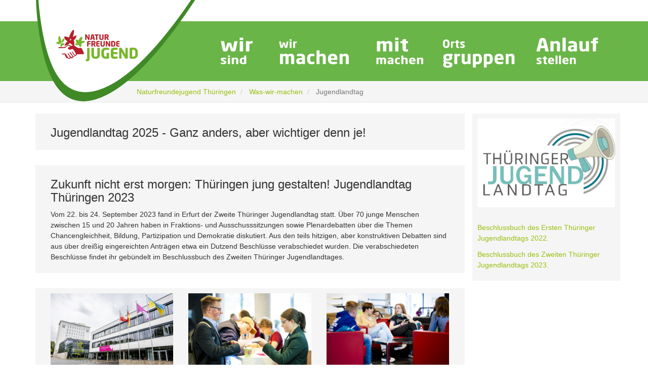

--- FILE ---
content_type: text/html; charset=utf-8
request_url: http://naturfreundejugend-thueringen.de/index.php?id=414
body_size: 11377
content:
<!DOCTYPE html>
<html lang="de" dir="ltr" class="no-js">
<head>

<meta charset="utf-8">
<!-- 
	Based on the TYPO3 Bootstrap Package by Benjamin Kott - http://www.bk2k.info

	This website is powered by TYPO3 - inspiring people to share!
	TYPO3 is a free open source Content Management Framework initially created by Kasper Skaarhoj and licensed under GNU/GPL.
	TYPO3 is copyright 1998-2018 of Kasper Skaarhoj. Extensions are copyright of their respective owners.
	Information and contribution at https://typo3.org/
-->


<link rel="shortcut icon" href="/typo3conf/ext/bootstrap_package/Resources/Public/Icons/favicon.ico" type="image/vnd.microsoft.icon">
<title>Jugendlandtag</title>
<meta name="generator" content="TYPO3 CMS">
<meta name="viewport" content="width=device-width, initial-scale=1">
<meta name="robots" content="index,follow">
<meta name="google" content="notranslate">
<meta name="apple-mobile-web-app-capable" content="no">
<meta http-equiv="X-UA-Compatible" content="IE=edge">
<meta property="og:title" content="Jugendlandtag">


<link rel="stylesheet" type="text/css" href="/typo3temp/Assets/989718155c.css?1667160827" media="all">
<link rel="stylesheet" type="text/css" href="/typo3temp/bootstrappackage/lessphp_b643ce54cfdd4740dde98770b12ad9f3648f05ea.css?1667161067" media="all">
<link rel="stylesheet" type="text/css" href="/typo3conf/ext/bootstrap_grids/Resources/Public/Flexslider2/flexslider.css?1608776025" media="all">
<link rel="stylesheet" type="text/css" href="/typo3conf/ext/rx_shariff/Resources/Public/Css/shariff.complete.css?1608776119" media="all">
<link rel="stylesheet" type="text/css" href="https://static.naturfreunde-thueringen.de/fonts/titillium-web-poppins-open-sans.css" media="all">
<link rel="stylesheet" type="text/css" href="/typo3temp/Assets/4563fb88ae.css?1675985344" media="all">


<script src="/typo3conf/ext/bootstrap_package/Resources/Public/JavaScript/Libs/modernizr-2.8.3.min.js?1608778102" type="text/javascript" async="async"></script>
<script src="/typo3conf/ext/bootstrap_package/Resources/Public/JavaScript/Dist/windowsphone-viewportfix.min.js?1608778101" type="text/javascript" async="async"></script>



<link rel="prev" href="/index.php?id=308"><link rel="next" href="/index.php?id=432">
</head>
<body>
<div class="body-bg">

    <a class="sr-only sr-only-focusable" href="/index.php?id=414#content">
        Zum Hauptinhalt springen
    </a>
    <header
    class="navbar navbar-default navbar-has-image navbar-top">
    <div class="container">
        <div class="navbar-header navbar-header-main">
            
                    <a class="navbar-brand navbar-brand-image" href="/index.php?id=53">
                        <img src="/fileadmin/user_upload/naturfreundejugend.png" alt=" logo" height="200" width="329">
                    </a>
                
            
                <button class="navbar-toggle collapsed" type="button" data-toggle="collapse" data-target=".navbar-collapse">
                    <span class="sr-only">Toggle navigation</span>
                    <span class="icon-bar"></span>
                    <span class="icon-bar"></span>
                    <span class="icon-bar"></span>
                </button>
            
            <span class="navbar-header-border-bottom"></span>
        </div>
        
            <nav class="navbar-collapse collapse" role="navigation">
                <ul class="nav navbar-nav navbar-main">
                    
                        <li class=" dropdown">
                            
                                    <a href="index.php?id=118" class="dropdown-toggle" data-toggle="dropdown" role="button" aria-haspopup="true" aria-expanded="false">
                                        Wer-wir-sind
                                        <b class="caret"></b>
                                        <span class="bar"></span>
                                    </a>
                                    <ul class="dropdown-menu">
                                        
                                            <li class="">
                                                <a title="Unser Verband" href="/index.php?id=124">
                                                    Unser Verband
                                                </a>
                                            </li>
                                        
                                            <li class="">
                                                <a title="Unser Leitbild" href="/index.php?id=125">
                                                    Unser Leitbild
                                                </a>
                                            </li>
                                        
                                            <li class="">
                                                <a title="Positionen und Beschlüsse" href="/index.php?id=130">
                                                    Positionen und Beschlüsse
                                                </a>
                                            </li>
                                        
                                            <li class="">
                                                <a title="Landesleitung" href="/index.php?id=128">
                                                    Landesleitung
                                                </a>
                                            </li>
                                        
                                            <li class="">
                                                <a title="Geschäftsstelle" href="/index.php?id=129">
                                                    Geschäftsstelle
                                                </a>
                                            </li>
                                        
                                    </ul>
                                
                        </li>
                    
                        <li class="active dropdown">
                            
                                    <a href="index.php?id=119" class="dropdown-toggle" data-toggle="dropdown" role="button" aria-haspopup="true" aria-expanded="false">
                                        Was-wir-machen
                                        <b class="caret"></b>
                                        <span class="bar"></span>
                                    </a>
                                    <ul class="dropdown-menu">
                                        
                                            <li class="">
                                                <a title="Aktuelles" href="/index.php?id=131">
                                                    Aktuelles
                                                </a>
                                            </li>
                                        
                                            <li class="">
                                                <a title="Freizeiten und Jugendbegegnungen" href="/index.php?id=135">
                                                    Freizeiten und Jugendbegegnungen
                                                </a>
                                            </li>
                                        
                                            <li class="">
                                                <a title="Bildungsarbeit" href="/index.php?id=394">
                                                    Bildungsarbeit
                                                </a>
                                            </li>
                                        
                                            <li class="">
                                                <a title="Kindergipfel" href="/index.php?id=308">
                                                    Kindergipfel
                                                </a>
                                            </li>
                                        
                                            <li class="active">
                                                <a title="Jugendlandtag" href="/index.php?id=414">
                                                    Jugendlandtag
                                                </a>
                                            </li>
                                        
                                            <li class="">
                                                <a title="Ausstellungen" href="/index.php?id=432">
                                                    Ausstellungen
                                                </a>
                                            </li>
                                        
                                    </ul>
                                
                        </li>
                    
                        <li class=" dropdown">
                            
                                    <a href="index.php?id=121" class="dropdown-toggle" data-toggle="dropdown" role="button" aria-haspopup="true" aria-expanded="false">
                                        Bei-uns-mitmachen
                                        <b class="caret"></b>
                                        <span class="bar"></span>
                                    </a>
                                    <ul class="dropdown-menu">
                                        
                                            <li class="">
                                                <a title="Teamen und JuLeiCa" href="/index.php?id=170">
                                                    Teamen und JuLeiCa
                                                </a>
                                            </li>
                                        
                                            <li class="">
                                                <a title="Bildungsarbeit gestalten" href="/index.php?id=142">
                                                    Bildungsarbeit gestalten
                                                </a>
                                            </li>
                                        
                                            <li class="">
                                                <a title="Freiwilliges Ökologisches Jahr" href="/index.php?id=253">
                                                    Freiwilliges Ökologisches Jahr
                                                </a>
                                            </li>
                                        
                                            <li class="">
                                                <a title="Praktikum" href="/index.php?id=265">
                                                    Praktikum
                                                </a>
                                            </li>
                                        
                                            <li class="">
                                                <a title="Mitglied werden" href="/index.php?id=140">
                                                    Mitglied werden
                                                </a>
                                            </li>
                                        
                                    </ul>
                                
                        </li>
                    
                        <li class=" dropdown">
                            
                                    <a href="index.php?id=122" class="dropdown-toggle" data-toggle="dropdown" role="button" aria-haspopup="true" aria-expanded="false">
                                        Ortsgruppen
                                        <b class="caret"></b>
                                        <span class="bar"></span>
                                    </a>
                                    <ul class="dropdown-menu">
                                        
                                            <li class="">
                                                <a title="Erfurt" href="/index.php?id=144">
                                                    Erfurt
                                                </a>
                                            </li>
                                        
                                            <li class="">
                                                <a title="Gotha" href="/index.php?id=145">
                                                    Gotha
                                                </a>
                                            </li>
                                        
                                            <li class="">
                                                <a title="Eisenach" href="/index.php?id=152">
                                                    Eisenach
                                                </a>
                                            </li>
                                        
                                            <li class="">
                                                <a title="Jena" href="/index.php?id=195">
                                                    Jena
                                                </a>
                                            </li>
                                        
                                    </ul>
                                
                        </li>
                    
                        <li class=" dropdown">
                            
                                    <a href="index.php?id=123" class="dropdown-toggle" data-toggle="dropdown" role="button" aria-haspopup="true" aria-expanded="false">
                                        Anlaufstellen
                                        <b class="caret"></b>
                                        <span class="bar"></span>
                                    </a>
                                    <ul class="dropdown-menu">
                                        
                                            <li class="">
                                                <a title="Naturfreundehaus Charlotte-Eisenblätter" href="/index.php?id=127">
                                                    Naturfreundehaus Charlotte-Eisenblätter
                                                </a>
                                            </li>
                                        
                                            <li class="">
                                                <a title="Jugendhaus Domizil" href="/index.php?id=419">
                                                    Jugendhaus Domizil
                                                </a>
                                            </li>
                                        
                                            <li class="">
                                                <a title="Gemeinschaftsgarten" href="/index.php?id=196">
                                                    Gemeinschaftsgarten
                                                </a>
                                            </li>
                                        
                                            <li class="">
                                                <a title="Kulturinsel Nord" href="/index.php?id=193">
                                                    Kulturinsel Nord
                                                </a>
                                            </li>
                                        
                                    </ul>
                                
                        </li>
                    
                </ul>
            </nav>
        
    </div>
</header>

    
    
        <div class="breadcrumb-section hidden-xs hidden-sm">
            <div class="container">
                <ol class="breadcrumb">
                    
                        <li class="">
                            
                                    <a title="Naturfreundejugend Thüringen" href="/index.php?id=53">
                                        Naturfreundejugend Thüringen
                                    </a>
                                
                        </li>
                    
                        <li class="">
                            
                                    <a title="Was-wir-machen" href="/index.php?id=119">
                                        Was-wir-machen
                                    </a>
                                
                        </li>
                    
                        <li class="active">
                            
                                    Jugendlandtag
                                
                        </li>
                    
                </ol>
            </div>
        </div>
    



    <div id="content" class="main-section">
        <!--TYPO3SEARCH_begin-->
        <section id="p414" class="page-414 pagelevel-2 language-0 backendlayout-pagets__default_2_columns layout-0">
            

    <div class="container">
        <div class="row">
            <main class="col-md-9" role="main">
                

    
    
    
    
    
    
    
    
    


<div id="c2058" class="frame default">
    
    

    
    
        
            <h1 class="">
                Jugendlandtag 2025 - Ganz anders, aber wichtiger denn je!
            </h1>
        
        
        
        
        
        
        
    









    

    

    


</div>


    
    
    
    
    
    
    
    
    


<div id="c1885" class="frame default">
    
    

    
    
        
            <h1 class="">
                Zukunft nicht erst morgen: Thüringen jung gestalten! Jugendlandtag Thüringen 2023 
            </h1>
        
        
        
        
        
        
        
    









    

    <p>Vom 22. bis 24. September 2023 fand in Erfurt der Zweite Thüringer Jugendlandtag statt. Über 70 junge Menschen zwischen 15 und 20 Jahren haben in Fraktions- und Ausschusssitzungen sowie Plenardebatten über die Themen Chancengleichheit, Bildung, Partizipation und Demokratie diskutiert. Aus den teils hitzigen, aber konstruktiven Debatten sind aus über dreißig eingereichten Anträgen etwa ein Dutzend Beschlüsse verabschiedet wurden. Die verabschiedeten Beschlüsse findet ihr gebündelt im Beschlussbuch des Zweiten Thüringer Jugendlandtages.</p>


</div>


    
    
    
    
    
    
    
    
    


<div id="c1884" class="frame default">
    
    

    








    

    

        <div class="row" data-equalheight="container">
            
                    
                        
                            
                            
                            
                                <div class="col-md-4 col-sm-4 col-xs-4" data-equalheight="item">
                                    
    
<figure class="image">
    
            
                    <img src="/typo3conf/ext/bootstrap_package/Resources/Public/Images/blank.gif"
     data-src="/fileadmin/user_upload/JS22092023_00008.JPG"
     data-bigger="/fileadmin/_processed_/1/6/csm_JS22092023_00008_ef16781e4a.jpg"
     data-large="/fileadmin/_processed_/1/6/csm_JS22092023_00008_927b7e89dd.jpg"
     data-medium="/fileadmin/_processed_/1/6/csm_JS22092023_00008_aa7b6e48f9.jpg"
     data-small="/fileadmin/_processed_/1/6/csm_JS22092023_00008_2d3e2e91a0.jpg"
     title=""
     alt=""
     class="lazyload"
     data-preload="false"
     />
<noscript>
    <img src="/fileadmin/user_upload/JS22092023_00008.JPG" title="" alt="" />
</noscript>

                
        
    <figcaption class="caption">
        
    </figcaption>
</figure>





                                </div>
                            
                            
                            
                            
                        
                    
                        
                            
                            
                            
                                <div class="col-md-4 col-sm-4 col-xs-4" data-equalheight="item">
                                    
    
<figure class="image">
    
            
                    <img src="/typo3conf/ext/bootstrap_package/Resources/Public/Images/blank.gif"
     data-src="/fileadmin/user_upload/JS22092023_00448.JPG"
     data-bigger="/fileadmin/_processed_/6/f/csm_JS22092023_00448_8b33aaafe8.jpg"
     data-large="/fileadmin/_processed_/6/f/csm_JS22092023_00448_e18d89e4aa.jpg"
     data-medium="/fileadmin/_processed_/6/f/csm_JS22092023_00448_724bc17708.jpg"
     data-small="/fileadmin/_processed_/6/f/csm_JS22092023_00448_6389468853.jpg"
     title=""
     alt=""
     class="lazyload"
     data-preload="false"
     />
<noscript>
    <img src="/fileadmin/user_upload/JS22092023_00448.JPG" title="" alt="" />
</noscript>

                
        
    <figcaption class="caption">
        
    </figcaption>
</figure>





                                </div>
                            
                            
                            
                            
                        
                    
                        
                            
                            
                            
                                <div class="col-md-4 col-sm-4 col-xs-4" data-equalheight="item">
                                    
    
<figure class="image">
    
            
                    <img src="/typo3conf/ext/bootstrap_package/Resources/Public/Images/blank.gif"
     data-src="/fileadmin/user_upload/JS22092023_00118.JPG"
     data-bigger="/fileadmin/_processed_/4/f/csm_JS22092023_00118_9a50459ae8.jpg"
     data-large="/fileadmin/_processed_/4/f/csm_JS22092023_00118_6e75c26084.jpg"
     data-medium="/fileadmin/_processed_/4/f/csm_JS22092023_00118_87b1505775.jpg"
     data-small="/fileadmin/_processed_/4/f/csm_JS22092023_00118_3ea466ee13.jpg"
     title=""
     alt=""
     class="lazyload"
     data-preload="false"
     />
<noscript>
    <img src="/fileadmin/user_upload/JS22092023_00118.JPG" title="" alt="" />
</noscript>

                
        
    <figcaption class="caption">
        
    </figcaption>
</figure>





                                </div>
                            
                            
                            
                            
                        
                    
                        
                            
                            
                            
                                <div class="col-md-4 col-sm-4 col-xs-4" data-equalheight="item">
                                    
    
<figure class="image">
    
            
                    <img src="/typo3conf/ext/bootstrap_package/Resources/Public/Images/blank.gif"
     data-src="/fileadmin/user_upload/JS22092023_00589.JPG"
     data-bigger="/fileadmin/_processed_/2/a/csm_JS22092023_00589_fa01275fbf.jpg"
     data-large="/fileadmin/_processed_/2/a/csm_JS22092023_00589_2a174ccafb.jpg"
     data-medium="/fileadmin/_processed_/2/a/csm_JS22092023_00589_19cd5a4514.jpg"
     data-small="/fileadmin/_processed_/2/a/csm_JS22092023_00589_dace971e00.jpg"
     title=""
     alt=""
     class="lazyload"
     data-preload="false"
     />
<noscript>
    <img src="/fileadmin/user_upload/JS22092023_00589.JPG" title="" alt="" />
</noscript>

                
        
    <figcaption class="caption">
        
    </figcaption>
</figure>





                                </div>
                            
                            
                            
                            
                        
                    
                        
                            
                            
                            
                                <div class="col-md-4 col-sm-4 col-xs-4" data-equalheight="item">
                                    
    
<figure class="image">
    
            
                    <img src="/typo3conf/ext/bootstrap_package/Resources/Public/Images/blank.gif"
     data-src="/fileadmin/user_upload/JS22092023_01771.JPG"
     data-bigger="/fileadmin/_processed_/e/5/csm_JS22092023_01771_ce69f78f75.jpg"
     data-large="/fileadmin/_processed_/e/5/csm_JS22092023_01771_6937e9e123.jpg"
     data-medium="/fileadmin/_processed_/e/5/csm_JS22092023_01771_b171d61cb4.jpg"
     data-small="/fileadmin/_processed_/e/5/csm_JS22092023_01771_39193759b3.jpg"
     title=""
     alt=""
     class="lazyload"
     data-preload="false"
     />
<noscript>
    <img src="/fileadmin/user_upload/JS22092023_01771.JPG" title="" alt="" />
</noscript>

                
        
    <figcaption class="caption">
        
    </figcaption>
</figure>





                                </div>
                            
                            
                            
                            
                        
                    
                        
                            
                            
                            
                                <div class="col-md-4 col-sm-4 col-xs-4" data-equalheight="item">
                                    
    
<figure class="image">
    
            
                    <img src="/typo3conf/ext/bootstrap_package/Resources/Public/Images/blank.gif"
     data-src="/fileadmin/user_upload/JS22092023_00609.JPG"
     data-bigger="/fileadmin/_processed_/c/4/csm_JS22092023_00609_d77f200497.jpg"
     data-large="/fileadmin/_processed_/c/4/csm_JS22092023_00609_25ea312a6c.jpg"
     data-medium="/fileadmin/_processed_/c/4/csm_JS22092023_00609_9ecfafad07.jpg"
     data-small="/fileadmin/_processed_/c/4/csm_JS22092023_00609_df259a6e7e.jpg"
     title=""
     alt=""
     class="lazyload"
     data-preload="false"
     />
<noscript>
    <img src="/fileadmin/user_upload/JS22092023_00609.JPG" title="" alt="" />
</noscript>

                
        
    <figcaption class="caption">
        
    </figcaption>
</figure>





                                </div>
                            
                            
                            
                            
                        
                    
                        
                            
                            
                            
                                <div class="col-md-4 col-sm-4 col-xs-4" data-equalheight="item">
                                    
    
<figure class="image">
    
            
                    <img src="/typo3conf/ext/bootstrap_package/Resources/Public/Images/blank.gif"
     data-src="/fileadmin/user_upload/JS22092023_01016.JPG"
     data-bigger="/fileadmin/_processed_/a/0/csm_JS22092023_01016_7d0d04fc49.jpg"
     data-large="/fileadmin/_processed_/a/0/csm_JS22092023_01016_5973784e5b.jpg"
     data-medium="/fileadmin/_processed_/a/0/csm_JS22092023_01016_020d0ecf0a.jpg"
     data-small="/fileadmin/_processed_/a/0/csm_JS22092023_01016_9fd001da14.jpg"
     title=""
     alt=""
     class="lazyload"
     data-preload="false"
     />
<noscript>
    <img src="/fileadmin/user_upload/JS22092023_01016.JPG" title="" alt="" />
</noscript>

                
        
    <figcaption class="caption">
        
    </figcaption>
</figure>





                                </div>
                            
                            
                            
                            
                        
                    
                        
                            
                            
                            
                                <div class="col-md-4 col-sm-4 col-xs-4" data-equalheight="item">
                                    
    
<figure class="image">
    
            
                    <img src="/typo3conf/ext/bootstrap_package/Resources/Public/Images/blank.gif"
     data-src="/fileadmin/user_upload/JS24092023_01292.JPG"
     data-bigger="/fileadmin/_processed_/4/1/csm_JS24092023_01292_f0adba1b06.jpg"
     data-large="/fileadmin/_processed_/4/1/csm_JS24092023_01292_5c782a3081.jpg"
     data-medium="/fileadmin/_processed_/4/1/csm_JS24092023_01292_5f61e31554.jpg"
     data-small="/fileadmin/_processed_/4/1/csm_JS24092023_01292_9a2232cad2.jpg"
     title=""
     alt=""
     class="lazyload"
     data-preload="false"
     />
<noscript>
    <img src="/fileadmin/user_upload/JS24092023_01292.JPG" title="" alt="" />
</noscript>

                
        
    <figcaption class="caption">
        
    </figcaption>
</figure>





                                </div>
                            
                            
                            
                            
                        
                    
                        
                            
                            
                            
                                <div class="col-md-4 col-sm-4 col-xs-4" data-equalheight="item">
                                    
    
<figure class="image">
    
            
                    <img src="/typo3conf/ext/bootstrap_package/Resources/Public/Images/blank.gif"
     data-src="/fileadmin/user_upload/JS24092023_00221.JPG"
     data-bigger="/fileadmin/_processed_/b/7/csm_JS24092023_00221_0f8909b6d6.jpg"
     data-large="/fileadmin/_processed_/b/7/csm_JS24092023_00221_74d5c4067d.jpg"
     data-medium="/fileadmin/_processed_/b/7/csm_JS24092023_00221_f3f41a5880.jpg"
     data-small="/fileadmin/_processed_/b/7/csm_JS24092023_00221_6ea427832b.jpg"
     title=""
     alt=""
     class="lazyload"
     data-preload="false"
     />
<noscript>
    <img src="/fileadmin/user_upload/JS24092023_00221.JPG" title="" alt="" />
</noscript>

                
        
    <figcaption class="caption">
        
    </figcaption>
</figure>





                                </div>
                            
                            
                            
                            
                        
                    
                        
                            
                            
                            
                                <div class="col-md-4 col-sm-4 col-xs-4" data-equalheight="item">
                                    
    
<figure class="image">
    
            
                    <img src="/typo3conf/ext/bootstrap_package/Resources/Public/Images/blank.gif"
     data-src="/fileadmin/user_upload/JS24092023_00140.JPG"
     data-bigger="/fileadmin/_processed_/9/a/csm_JS24092023_00140_38e0a41860.jpg"
     data-large="/fileadmin/_processed_/9/a/csm_JS24092023_00140_d0ac106cd6.jpg"
     data-medium="/fileadmin/_processed_/9/a/csm_JS24092023_00140_84f32d51e0.jpg"
     data-small="/fileadmin/_processed_/9/a/csm_JS24092023_00140_290d00db14.jpg"
     title=""
     alt=""
     class="lazyload"
     data-preload="false"
     />
<noscript>
    <img src="/fileadmin/user_upload/JS24092023_00140.JPG" title="" alt="" />
</noscript>

                
        
    <figcaption class="caption">
        
    </figcaption>
</figure>





                                </div>
                            
                            
                            
                            
                        
                    
                        
                            
                            
                            
                                <div class="col-md-4 col-sm-4 col-xs-4" data-equalheight="item">
                                    
    
<figure class="image">
    
            
                    <img src="/typo3conf/ext/bootstrap_package/Resources/Public/Images/blank.gif"
     data-src="/fileadmin/user_upload/JS24092023_00493.JPG"
     data-bigger="/fileadmin/_processed_/8/4/csm_JS24092023_00493_dae2c3ed84.jpg"
     data-large="/fileadmin/_processed_/8/4/csm_JS24092023_00493_d4473f944e.jpg"
     data-medium="/fileadmin/_processed_/8/4/csm_JS24092023_00493_ae4587b081.jpg"
     data-small="/fileadmin/_processed_/8/4/csm_JS24092023_00493_e4b2b90fa5.jpg"
     title=""
     alt=""
     class="lazyload"
     data-preload="false"
     />
<noscript>
    <img src="/fileadmin/user_upload/JS24092023_00493.JPG" title="" alt="" />
</noscript>

                
        
    <figcaption class="caption">
        
    </figcaption>
</figure>





                                </div>
                            
                            
                            
                            
                        
                    
                        
                            
                            
                            
                                <div class="col-md-4 col-sm-4 col-xs-4" data-equalheight="item">
                                    
    
<figure class="image">
    
            
                    <img src="/typo3conf/ext/bootstrap_package/Resources/Public/Images/blank.gif"
     data-src="/fileadmin/user_upload/JS24092023_00279.JPG"
     data-bigger="/fileadmin/_processed_/a/2/csm_JS24092023_00279_5aa52024ef.jpg"
     data-large="/fileadmin/_processed_/a/2/csm_JS24092023_00279_fdde8b2772.jpg"
     data-medium="/fileadmin/_processed_/a/2/csm_JS24092023_00279_c30dc97716.jpg"
     data-small="/fileadmin/_processed_/a/2/csm_JS24092023_00279_ef60972a9f.jpg"
     title=""
     alt=""
     class="lazyload"
     data-preload="false"
     />
<noscript>
    <img src="/fileadmin/user_upload/JS24092023_00279.JPG" title="" alt="" />
</noscript>

                
        
    <figcaption class="caption">
        
    </figcaption>
</figure>





                                </div>
                            
                            
                            
                            
                        
                    
                
        </div>



    <p>Fotos © Thüringer Landtag, Jacob Schröter</p>
<p>Der Jugendlandtag 2023 war eine Veranstaltung der Naturfreundejugend  Thüringen und dem Dachverband der Kinder- und Jugendgremien Thüringen.  Er fand in Kooperation mit dem Landtag Thüringen statt und wurde gefördert vom Thüringer Ministerium für Bildung, Jugend und Sport. </p>


</div>


    
    
    
    
    
    
    
    
    


<div id="c1886" class="frame default">
    
    

    








    

    <p> Am 17.10. wurden die Beschlüsse zu den Themen Chancengleichheit, Bildung und Demokratie und Partizipation bei einem Treffen mit der Landtagspräsidentin Birgit Pommer von Teilnehmenden des Jugendlandtags 2023 vorgestellt und dieser übergeben. In den Beschlüssen spricht sich der Jugendlandtag 2023 u.a. für die Beibehaltung der Fächer Sozialkunde und Wirtschaft &amp; Recht aus, für kostenfreie Menstruationsprodukte in öffentlichen Einrichtungen und für kostenfreies Essen an Schulen und Kindertagesstätten – ein Thema das laut Birgit Pommer auch für sie besondere Priorität hat. Außerdem sprach man sich für die Stärkung politischer Bildung an Schulen sowie der aktiven Einbindung von Schüler*innen in Entscheidungsprozesse an Schulen aus, beides Themen die auch uns als Naturfreundejugend Thüringen wichtig sind. Rege diskutiert wurde auch die Abschaffung des Tafelwerks als in Prüfungen zugelassenes Hilfsmittel, „ein Thema, das viele bewegt“, so Vertreter des Vorstands vom Dachverband der Kinder- und Jugendgremien DKJG); und sich für die Wiedereinführung weiterführender Hilfsmittel über die allgemeine Formelsammlung hinaus ausgesprochen.</p>
    

        <div class="row" data-equalheight="container">
            
                    
                        
                            
                            
                            
                                <div class="col-md-4 col-sm-4 col-xs-4" data-equalheight="item">
                                    
    
<figure class="image">
    
            
                    <img src="/typo3conf/ext/bootstrap_package/Resources/Public/Images/blank.gif"
     data-src="/fileadmin/user_upload/DSC01410_berbeitet.jpg"
     data-bigger="/fileadmin/_processed_/3/6/csm_DSC01410_berbeitet_b3e1e42b8b.jpg"
     data-large="/fileadmin/_processed_/3/6/csm_DSC01410_berbeitet_40fe448a32.jpg"
     data-medium="/fileadmin/_processed_/3/6/csm_DSC01410_berbeitet_243da8a78d.jpg"
     data-small="/fileadmin/_processed_/3/6/csm_DSC01410_berbeitet_5f1b49ecc1.jpg"
     title=""
     alt=""
     class="lazyload"
     data-preload="false"
     />
<noscript>
    <img src="/fileadmin/user_upload/DSC01410_berbeitet.jpg" title="" alt="" />
</noscript>

                
        
    <figcaption class="caption">
        
    </figcaption>
</figure>





                                </div>
                            
                            
                            
                            
                        
                    
                        
                            
                            
                            
                                <div class="col-md-4 col-sm-4 col-xs-4" data-equalheight="item">
                                    
    
<figure class="image">
    
            
                    <img src="/typo3conf/ext/bootstrap_package/Resources/Public/Images/blank.gif"
     data-src="/fileadmin/user_upload/DSC01427_bearbeitet.jpg"
     data-bigger="/fileadmin/_processed_/0/4/csm_DSC01427_bearbeitet_79d17c3181.jpg"
     data-large="/fileadmin/_processed_/0/4/csm_DSC01427_bearbeitet_d10952c8ac.jpg"
     data-medium="/fileadmin/_processed_/0/4/csm_DSC01427_bearbeitet_f95546935a.jpg"
     data-small="/fileadmin/_processed_/0/4/csm_DSC01427_bearbeitet_2cc24456db.jpg"
     title=""
     alt=""
     class="lazyload"
     data-preload="false"
     />
<noscript>
    <img src="/fileadmin/user_upload/DSC01427_bearbeitet.jpg" title="" alt="" />
</noscript>

                
        
    <figcaption class="caption">
        
    </figcaption>
</figure>





                                </div>
                            
                            
                            
                            
                        
                    
                        
                            
                            
                            
                                <div class="col-md-4 col-sm-4 col-xs-4" data-equalheight="item">
                                    
    
<figure class="image">
    
            
                    <img src="/typo3conf/ext/bootstrap_package/Resources/Public/Images/blank.gif"
     data-src="/fileadmin/user_upload/DSC01430.JPG"
     data-bigger="/fileadmin/_processed_/1/3/csm_DSC01430_4c050ce6ee.jpg"
     data-large="/fileadmin/_processed_/1/3/csm_DSC01430_9cb1ab99b3.jpg"
     data-medium="/fileadmin/_processed_/1/3/csm_DSC01430_390a44e9fe.jpg"
     data-small="/fileadmin/_processed_/1/3/csm_DSC01430_6db588388c.jpg"
     title=""
     alt=""
     class="lazyload"
     data-preload="false"
     />
<noscript>
    <img src="/fileadmin/user_upload/DSC01430.JPG" title="" alt="" />
</noscript>

                
        
    <figcaption class="caption">
        
    </figcaption>
</figure>





                                </div>
                            
                            
                            
                            
                        
                    
                
        </div>





</div>


    
    
    
    
    
    
    
    
    


<div id="c1737" class="frame default">
    
    

    
    
        
            <h1 class="">
                Erster Thüringer Jugendlandtag 2022
            </h1>
        
        
        
        
        
        
        
    









    

    <p class="text-justify">Über das Wochenende vom 1. bis 3. Juli 2022 kamen auf Einladung von uns, dem <a href="https://www.dkjgthueringen.de/" target="_blank">Dachverband der Kinder- und Jugendgremien Thüringen</a> (DKJG) und dem Thüringer Landtag ca. 80 junge Menschen aus ganz Thüringen in Erfurt zum Ersten Thüringer Jugendlandtag zusammen. In Lesungen, Fraktionen und Ausschüssen haben sie in den Räumlichkeiten des Thüringer Landtags drei Tage lang über eigens formulierte Anträge zu den Themen Nachhaltigkeit, Mobilität und Demokratie diskutiert und sind mit Abgeordneten des Thüringer Landtags ins Gespräch gekommen. </p>
    

        <div class="row" data-equalheight="container">
            
                    
                        
                            
                            
                            
                                <div class="col-md-4 col-sm-4 col-xs-4" data-equalheight="item">
                                    
    
<figure class="image">
    
            
                    <a href="/fileadmin/_processed_/d/7/csm_2_9df59685c4.jpg" title="" class="lightbox" data-lightbox-width="1200" data-lightbox-height="801" rel="lightbox-group-1737">
                        <img src="/typo3conf/ext/bootstrap_package/Resources/Public/Images/blank.gif"
     data-src="/fileadmin/user_upload/2.JPG"
     data-bigger="/fileadmin/_processed_/d/7/csm_2_730036ee19.jpg"
     data-large="/fileadmin/_processed_/d/7/csm_2_5555eb5a7a.jpg"
     data-medium="/fileadmin/_processed_/d/7/csm_2_68b33dc576.jpg"
     data-small="/fileadmin/_processed_/d/7/csm_2_89aad7a079.jpg"
     title=""
     alt=""
     class="lazyload"
     data-preload="false"
     />
<noscript>
    <img src="/fileadmin/user_upload/2.JPG" title="" alt="" />
</noscript>

                    </a>
                
        
    <figcaption class="caption">
        
    </figcaption>
</figure>





                                </div>
                            
                            
                            
                            
                        
                    
                        
                            
                            
                            
                                <div class="col-md-4 col-sm-4 col-xs-4" data-equalheight="item">
                                    
    
<figure class="image">
    
            
                    <a href="/fileadmin/_processed_/e/0/csm_3_978f4e3350.jpg" title="" class="lightbox" data-lightbox-width="1200" data-lightbox-height="800" rel="lightbox-group-1737">
                        <img src="/typo3conf/ext/bootstrap_package/Resources/Public/Images/blank.gif"
     data-src="/fileadmin/user_upload/3.JPG"
     data-bigger="/fileadmin/_processed_/e/0/csm_3_1835659394.jpg"
     data-large="/fileadmin/_processed_/e/0/csm_3_fd89579a3e.jpg"
     data-medium="/fileadmin/_processed_/e/0/csm_3_096754ad77.jpg"
     data-small="/fileadmin/_processed_/e/0/csm_3_264138383c.jpg"
     title=""
     alt=""
     class="lazyload"
     data-preload="false"
     />
<noscript>
    <img src="/fileadmin/user_upload/3.JPG" title="" alt="" />
</noscript>

                    </a>
                
        
    <figcaption class="caption">
        
    </figcaption>
</figure>





                                </div>
                            
                            
                            
                            
                        
                    
                        
                            
                            
                            
                                <div class="col-md-4 col-sm-4 col-xs-4" data-equalheight="item">
                                    
    
<figure class="image">
    
            
                    <a href="/fileadmin/_processed_/1/f/csm_4_981c04fac0.jpg" title="" class="lightbox" data-lightbox-width="1200" data-lightbox-height="800" rel="lightbox-group-1737">
                        <img src="/typo3conf/ext/bootstrap_package/Resources/Public/Images/blank.gif"
     data-src="/fileadmin/user_upload/4.JPG"
     data-bigger="/fileadmin/_processed_/1/f/csm_4_ee8e8a8341.jpg"
     data-large="/fileadmin/_processed_/1/f/csm_4_53d55d1c12.jpg"
     data-medium="/fileadmin/_processed_/1/f/csm_4_7b1a331010.jpg"
     data-small="/fileadmin/_processed_/1/f/csm_4_355b4095d0.jpg"
     title=""
     alt=""
     class="lazyload"
     data-preload="false"
     />
<noscript>
    <img src="/fileadmin/user_upload/4.JPG" title="" alt="" />
</noscript>

                    </a>
                
        
    <figcaption class="caption">
        
    </figcaption>
</figure>





                                </div>
                            
                            
                            
                            
                        
                    
                        
                            
                            
                            
                                <div class="col-md-4 col-sm-4 col-xs-4" data-equalheight="item">
                                    
    
<figure class="image">
    
            
                    <a href="/fileadmin/_processed_/a/0/csm_5_97df1877b7.jpg" title="" class="lightbox" data-lightbox-width="1200" data-lightbox-height="800" rel="lightbox-group-1737">
                        <img src="/typo3conf/ext/bootstrap_package/Resources/Public/Images/blank.gif"
     data-src="/fileadmin/user_upload/5.JPG"
     data-bigger="/fileadmin/_processed_/a/0/csm_5_eb0f3771d0.jpg"
     data-large="/fileadmin/_processed_/a/0/csm_5_ce6a981c30.jpg"
     data-medium="/fileadmin/_processed_/a/0/csm_5_ed9ce73ec2.jpg"
     data-small="/fileadmin/_processed_/a/0/csm_5_841e09b2b7.jpg"
     title=""
     alt=""
     class="lazyload"
     data-preload="false"
     />
<noscript>
    <img src="/fileadmin/user_upload/5.JPG" title="" alt="" />
</noscript>

                    </a>
                
        
    <figcaption class="caption">
        
    </figcaption>
</figure>





                                </div>
                            
                            
                            
                            
                        
                    
                        
                            
                            
                            
                                <div class="col-md-4 col-sm-4 col-xs-4" data-equalheight="item">
                                    
    
<figure class="image">
    
            
                    <a href="/fileadmin/_processed_/6/a/csm_6_2e60c11583.jpg" title="" class="lightbox" data-lightbox-width="1200" data-lightbox-height="801" rel="lightbox-group-1737">
                        <img src="/typo3conf/ext/bootstrap_package/Resources/Public/Images/blank.gif"
     data-src="/fileadmin/user_upload/6.JPG"
     data-bigger="/fileadmin/_processed_/6/a/csm_6_a42d255064.jpg"
     data-large="/fileadmin/_processed_/6/a/csm_6_1a673da169.jpg"
     data-medium="/fileadmin/_processed_/6/a/csm_6_9fcc57650a.jpg"
     data-small="/fileadmin/_processed_/6/a/csm_6_5c229fcc34.jpg"
     title=""
     alt=""
     class="lazyload"
     data-preload="false"
     />
<noscript>
    <img src="/fileadmin/user_upload/6.JPG" title="" alt="" />
</noscript>

                    </a>
                
        
    <figcaption class="caption">
        
    </figcaption>
</figure>





                                </div>
                            
                            
                            
                            
                        
                    
                        
                            
                            
                            
                                <div class="col-md-4 col-sm-4 col-xs-4" data-equalheight="item">
                                    
    
<figure class="image">
    
            
                    <a href="/fileadmin/_processed_/d/7/csm_7_74fc412b46.jpg" title="" class="lightbox" data-lightbox-width="1200" data-lightbox-height="800" rel="lightbox-group-1737">
                        <img src="/typo3conf/ext/bootstrap_package/Resources/Public/Images/blank.gif"
     data-src="/fileadmin/user_upload/7.JPG"
     data-bigger="/fileadmin/_processed_/d/7/csm_7_7249da4237.jpg"
     data-large="/fileadmin/_processed_/d/7/csm_7_c127f8c84d.jpg"
     data-medium="/fileadmin/_processed_/d/7/csm_7_3dc249c1ac.jpg"
     data-small="/fileadmin/_processed_/d/7/csm_7_39ffd64aa5.jpg"
     title=""
     alt=""
     class="lazyload"
     data-preload="false"
     />
<noscript>
    <img src="/fileadmin/user_upload/7.JPG" title="" alt="" />
</noscript>

                    </a>
                
        
    <figcaption class="caption">
        
    </figcaption>
</figure>





                                </div>
                            
                            
                            
                            
                        
                    
                        
                            
                            
                            
                                <div class="col-md-4 col-sm-4 col-xs-4" data-equalheight="item">
                                    
    
<figure class="image">
    
            
                    <a href="/fileadmin/_processed_/d/6/csm_8_47d23922cb.jpg" title="" class="lightbox" data-lightbox-width="1200" data-lightbox-height="800" rel="lightbox-group-1737">
                        <img src="/typo3conf/ext/bootstrap_package/Resources/Public/Images/blank.gif"
     data-src="/fileadmin/user_upload/8.JPG"
     data-bigger="/fileadmin/_processed_/d/6/csm_8_d98bb2cee6.jpg"
     data-large="/fileadmin/_processed_/d/6/csm_8_f7a7433b2e.jpg"
     data-medium="/fileadmin/_processed_/d/6/csm_8_f893ac8471.jpg"
     data-small="/fileadmin/_processed_/d/6/csm_8_5f1bbc88ad.jpg"
     title=""
     alt=""
     class="lazyload"
     data-preload="false"
     />
<noscript>
    <img src="/fileadmin/user_upload/8.JPG" title="" alt="" />
</noscript>

                    </a>
                
        
    <figcaption class="caption">
        
    </figcaption>
</figure>





                                </div>
                            
                            
                            
                            
                        
                    
                        
                            
                            
                            
                                <div class="col-md-4 col-sm-4 col-xs-4" data-equalheight="item">
                                    
    
<figure class="image">
    
            
                    <a href="/fileadmin/_processed_/b/b/csm_10_f0f7fa697d.jpg" title="" class="lightbox" data-lightbox-width="1200" data-lightbox-height="801" rel="lightbox-group-1737">
                        <img src="/typo3conf/ext/bootstrap_package/Resources/Public/Images/blank.gif"
     data-src="/fileadmin/user_upload/10.JPG"
     data-bigger="/fileadmin/_processed_/b/b/csm_10_a2c345491c.jpg"
     data-large="/fileadmin/_processed_/b/b/csm_10_df6ec274b9.jpg"
     data-medium="/fileadmin/_processed_/b/b/csm_10_cc10f566f7.jpg"
     data-small="/fileadmin/_processed_/b/b/csm_10_b4d4d566e3.jpg"
     title=""
     alt=""
     class="lazyload"
     data-preload="false"
     />
<noscript>
    <img src="/fileadmin/user_upload/10.JPG" title="" alt="" />
</noscript>

                    </a>
                
        
    <figcaption class="caption">
        
    </figcaption>
</figure>





                                </div>
                            
                            
                            
                            
                        
                    
                        
                            
                            
                            
                                <div class="col-md-4 col-sm-4 col-xs-4" data-equalheight="item">
                                    
    
<figure class="image">
    
            
                    <a href="/fileadmin/_processed_/5/9/csm_12_287ac42e71.jpg" title="" class="lightbox" data-lightbox-width="1200" data-lightbox-height="801" rel="lightbox-group-1737">
                        <img src="/typo3conf/ext/bootstrap_package/Resources/Public/Images/blank.gif"
     data-src="/fileadmin/user_upload/12.JPG"
     data-bigger="/fileadmin/_processed_/5/9/csm_12_5981ca22d9.jpg"
     data-large="/fileadmin/_processed_/5/9/csm_12_661653af7e.jpg"
     data-medium="/fileadmin/_processed_/5/9/csm_12_8544ffbdbf.jpg"
     data-small="/fileadmin/_processed_/5/9/csm_12_9489642ffa.jpg"
     title=""
     alt=""
     class="lazyload"
     data-preload="false"
     />
<noscript>
    <img src="/fileadmin/user_upload/12.JPG" title="" alt="" />
</noscript>

                    </a>
                
        
    <figcaption class="caption">
        
    </figcaption>
</figure>





                                </div>
                            
                            
                            
                            
                        
                    
                        
                            
                            
                            
                                <div class="col-md-4 col-sm-4 col-xs-4" data-equalheight="item">
                                    
    
<figure class="image">
    
            
                    <a href="/fileadmin/_processed_/a/2/csm_13_f297e16921.jpg" title="" class="lightbox" data-lightbox-width="1200" data-lightbox-height="801" rel="lightbox-group-1737">
                        <img src="/typo3conf/ext/bootstrap_package/Resources/Public/Images/blank.gif"
     data-src="/fileadmin/user_upload/13.JPG"
     data-bigger="/fileadmin/_processed_/a/2/csm_13_f210e8a7eb.jpg"
     data-large="/fileadmin/_processed_/a/2/csm_13_db81920b95.jpg"
     data-medium="/fileadmin/_processed_/a/2/csm_13_10b4a980da.jpg"
     data-small="/fileadmin/_processed_/a/2/csm_13_77e9ecd096.jpg"
     title=""
     alt=""
     class="lazyload"
     data-preload="false"
     />
<noscript>
    <img src="/fileadmin/user_upload/13.JPG" title="" alt="" />
</noscript>

                    </a>
                
        
    <figcaption class="caption">
        
    </figcaption>
</figure>





                                </div>
                            
                            
                            
                            
                        
                    
                        
                            
                            
                            
                                <div class="col-md-4 col-sm-4 col-xs-4" data-equalheight="item">
                                    
    
<figure class="image">
    
            
                    <a href="/fileadmin/_processed_/4/5/csm_14_b91cad2fa4.jpg" title="" class="lightbox" data-lightbox-width="1200" data-lightbox-height="801" rel="lightbox-group-1737">
                        <img src="/typo3conf/ext/bootstrap_package/Resources/Public/Images/blank.gif"
     data-src="/fileadmin/user_upload/14.JPG"
     data-bigger="/fileadmin/_processed_/4/5/csm_14_19bc92ae47.jpg"
     data-large="/fileadmin/_processed_/4/5/csm_14_94224da547.jpg"
     data-medium="/fileadmin/_processed_/4/5/csm_14_1cb6021e2b.jpg"
     data-small="/fileadmin/_processed_/4/5/csm_14_072d2f912a.jpg"
     title=""
     alt=""
     class="lazyload"
     data-preload="false"
     />
<noscript>
    <img src="/fileadmin/user_upload/14.JPG" title="" alt="" />
</noscript>

                    </a>
                
        
    <figcaption class="caption">
        
    </figcaption>
</figure>





                                </div>
                            
                            
                            
                            
                        
                    
                        
                            
                            
                            
                                <div class="col-md-4 col-sm-4 col-xs-4" data-equalheight="item">
                                    
    
<figure class="image">
    
            
                    <a href="/fileadmin/_processed_/0/e/csm_15_9f6bc09502.jpg" title="" class="lightbox" data-lightbox-width="1200" data-lightbox-height="801" rel="lightbox-group-1737">
                        <img src="/typo3conf/ext/bootstrap_package/Resources/Public/Images/blank.gif"
     data-src="/fileadmin/user_upload/15.JPG"
     data-bigger="/fileadmin/_processed_/0/e/csm_15_454c8a827f.jpg"
     data-large="/fileadmin/_processed_/0/e/csm_15_c3a5273f40.jpg"
     data-medium="/fileadmin/_processed_/0/e/csm_15_c319a0b61f.jpg"
     data-small="/fileadmin/_processed_/0/e/csm_15_1dddaa7f32.jpg"
     title=""
     alt=""
     class="lazyload"
     data-preload="false"
     />
<noscript>
    <img src="/fileadmin/user_upload/15.JPG" title="" alt="" />
</noscript>

                    </a>
                
        
    <figcaption class="caption">
        
    </figcaption>
</figure>





                                </div>
                            
                            
                            
                            
                        
                    
                        
                            
                            
                            
                                <div class="col-md-4 col-sm-4 col-xs-4" data-equalheight="item">
                                    
    
<figure class="image">
    
            
                    <a href="/fileadmin/_processed_/8/2/csm_16_cfb6b3c277.jpg" title="" class="lightbox" data-lightbox-width="1200" data-lightbox-height="801" rel="lightbox-group-1737">
                        <img src="/typo3conf/ext/bootstrap_package/Resources/Public/Images/blank.gif"
     data-src="/fileadmin/user_upload/16.JPG"
     data-bigger="/fileadmin/_processed_/8/2/csm_16_a2ce860e06.jpg"
     data-large="/fileadmin/_processed_/8/2/csm_16_c03b17c641.jpg"
     data-medium="/fileadmin/_processed_/8/2/csm_16_77e303bb9f.jpg"
     data-small="/fileadmin/_processed_/8/2/csm_16_3fb562219c.jpg"
     title=""
     alt=""
     class="lazyload"
     data-preload="false"
     />
<noscript>
    <img src="/fileadmin/user_upload/16.JPG" title="" alt="" />
</noscript>

                    </a>
                
        
    <figcaption class="caption">
        
    </figcaption>
</figure>





                                </div>
                            
                            
                            
                            
                        
                    
                        
                            
                            
                            
                                <div class="col-md-4 col-sm-4 col-xs-4" data-equalheight="item">
                                    
    
<figure class="image">
    
            
                    <a href="/fileadmin/_processed_/b/6/csm_17_acab37e0ed.jpg" title="" class="lightbox" data-lightbox-width="1200" data-lightbox-height="800" rel="lightbox-group-1737">
                        <img src="/typo3conf/ext/bootstrap_package/Resources/Public/Images/blank.gif"
     data-src="/fileadmin/user_upload/17.JPG"
     data-bigger="/fileadmin/_processed_/b/6/csm_17_b966b2d1ba.jpg"
     data-large="/fileadmin/_processed_/b/6/csm_17_96959c5e7f.jpg"
     data-medium="/fileadmin/_processed_/b/6/csm_17_29eb7b9709.jpg"
     data-small="/fileadmin/_processed_/b/6/csm_17_0ee573688c.jpg"
     title=""
     alt=""
     class="lazyload"
     data-preload="false"
     />
<noscript>
    <img src="/fileadmin/user_upload/17.JPG" title="" alt="" />
</noscript>

                    </a>
                
        
    <figcaption class="caption">
        
    </figcaption>
</figure>





                                </div>
                            
                            
                            
                            
                        
                    
                        
                            
                            
                            
                                <div class="col-md-4 col-sm-4 col-xs-4" data-equalheight="item">
                                    
    
<figure class="image">
    
            
                    <a href="/fileadmin/_processed_/1/c/csm_18_9d5f9b1980.jpg" title="" class="lightbox" data-lightbox-width="1200" data-lightbox-height="801" rel="lightbox-group-1737">
                        <img src="/typo3conf/ext/bootstrap_package/Resources/Public/Images/blank.gif"
     data-src="/fileadmin/user_upload/18.JPG"
     data-bigger="/fileadmin/_processed_/1/c/csm_18_356dcafe0b.jpg"
     data-large="/fileadmin/_processed_/1/c/csm_18_5556cfce9f.jpg"
     data-medium="/fileadmin/_processed_/1/c/csm_18_abdd84d8f2.jpg"
     data-small="/fileadmin/_processed_/1/c/csm_18_a39d14aa33.jpg"
     title=""
     alt=""
     class="lazyload"
     data-preload="false"
     />
<noscript>
    <img src="/fileadmin/user_upload/18.JPG" title="" alt="" />
</noscript>

                    </a>
                
        
    <figcaption class="caption">
        
    </figcaption>
</figure>





                                </div>
                            
                            
                            
                            
                        
                    
                
        </div>





</div>


    
    
    
    
    
    
    
    
    


<div id="c1738" class="frame default">
    
    

    








    

    <p class="text-justify">Die Anträge, die mehrheitlich von ihnen angenommen wurden, sind in einem Beschlussbuch zusammengefasst. Am 26. Oktober 2022 wurde das Beschlussbuch mit den zehn Beschlüssen auf Einladung der Landtagspräsidentin dieser von Teilnehmenden des Jugendlandtags offiziell übergeben. In einem gemeinsamen Anschreiben der Landtagspräsidentin und einzelner Teilnehmender des Jugendlandtags wurde das Beschlussbuch daraufhin an alle Abgeordnete des Thüringer Landtags versendet. Im Anschreiben heißt es u.a.: „Das Beschlussbuch ist [] eine Einladung, weiter im Gespräch zu bleiben und die Sicht junger Menschen in Ihre Arbeit im Thüringer Landtag kontinuierlich einfließen zu lassen: Auch sie gestalten Thüringen, auch sie sind unsere Zukunft. Die Ergebnisse des Jugendlandtags gehen uns alle an.“</p>
<p>&nbsp;</p>
<p class="text-justify">Wir freuen uns, dass die von 80 jungen Menschen erarbeiteten Beschlüsse an die Landespolitik übergeben worden sind. Insbesondere begrüßen wir die Beschlüsse „Thüringen Kinderfreundlichstes Bundesland – Kinderrechte in die Thüringer Verfassung aufnehmen“, „Demokratiestärkung in Thüringen ausbauen – Zivilgesellschaftliche Initiativen langfristig sichern“ und „Junges Ehrenamt und Freiwilligendienste stärken“. &nbsp;</p>
<p>&nbsp;</p>
<p>&nbsp;</p>
    

        <div class="row" data-equalheight="container">
            
                    
                        
                            
                            
                                <div class="col-sm-6" data-equalheight="item">
                                    
    
<figure class="image">
    
            
                    <img src="/typo3conf/ext/bootstrap_package/Resources/Public/Images/blank.gif"
     data-src="/fileadmin/user_upload/1b.JPG"
     data-bigger="/fileadmin/_processed_/0/0/csm_1b_aea21e9b06.jpg"
     data-large="/fileadmin/_processed_/0/0/csm_1b_b56c87402e.jpg"
     data-medium="/fileadmin/_processed_/0/0/csm_1b_07d123f9a6.jpg"
     data-small="/fileadmin/_processed_/0/0/csm_1b_9bc7a379ce.jpg"
     title=""
     alt=""
     class="lazyload"
     data-preload="false"
     />
<noscript>
    <img src="/fileadmin/user_upload/1b.JPG" title="" alt="" />
</noscript>

                
        
    <figcaption class="caption">
        
    </figcaption>
</figure>





                                </div>
                            
                            
                            
                            
                            
                        
                    
                        
                            
                            
                                <div class="col-sm-6" data-equalheight="item">
                                    
    
<figure class="image">
    
            
                    <img src="/typo3conf/ext/bootstrap_package/Resources/Public/Images/blank.gif"
     data-src="/fileadmin/user_upload/2b.JPG"
     data-bigger="/fileadmin/_processed_/9/0/csm_2b_cb697f54f3.jpg"
     data-large="/fileadmin/_processed_/9/0/csm_2b_1d1db2d109.jpg"
     data-medium="/fileadmin/_processed_/9/0/csm_2b_644610dc1e.jpg"
     data-small="/fileadmin/_processed_/9/0/csm_2b_ecb2042351.jpg"
     title=""
     alt=""
     class="lazyload"
     data-preload="false"
     />
<noscript>
    <img src="/fileadmin/user_upload/2b.JPG" title="" alt="" />
</noscript>

                
        
    <figcaption class="caption">
        
    </figcaption>
</figure>





                                </div>
                            
                            
                            
                            
                            
                        
                    
                        
                            
                            
                                <div class="col-sm-6" data-equalheight="item">
                                    
    
<figure class="image">
    
            
                    <img src="/typo3conf/ext/bootstrap_package/Resources/Public/Images/blank.gif"
     data-src="/fileadmin/user_upload/3b.JPG"
     data-bigger="/fileadmin/_processed_/4/f/csm_3b_6e39050cb7.jpg"
     data-large="/fileadmin/_processed_/4/f/csm_3b_d7300616a4.jpg"
     data-medium="/fileadmin/_processed_/4/f/csm_3b_322353b6cf.jpg"
     data-small="/fileadmin/_processed_/4/f/csm_3b_3a836a9fde.jpg"
     title=""
     alt=""
     class="lazyload"
     data-preload="false"
     />
<noscript>
    <img src="/fileadmin/user_upload/3b.JPG" title="" alt="" />
</noscript>

                
        
    <figcaption class="caption">
        
    </figcaption>
</figure>





                                </div>
                            
                            
                            
                            
                            
                        
                    
                        
                            
                            
                                <div class="col-sm-6" data-equalheight="item">
                                    
    
<figure class="image">
    
            
                    <img src="/typo3conf/ext/bootstrap_package/Resources/Public/Images/blank.gif"
     data-src="/fileadmin/user_upload/4b.JPG"
     data-bigger="/fileadmin/_processed_/f/0/csm_4b_b369743a25.jpg"
     data-large="/fileadmin/_processed_/f/0/csm_4b_67edbdddb0.jpg"
     data-medium="/fileadmin/_processed_/f/0/csm_4b_8949b31512.jpg"
     data-small="/fileadmin/_processed_/f/0/csm_4b_857c322b75.jpg"
     title=""
     alt=""
     class="lazyload"
     data-preload="false"
     />
<noscript>
    <img src="/fileadmin/user_upload/4b.JPG" title="" alt="" />
</noscript>

                
        
    <figcaption class="caption">
        
    </figcaption>
</figure>





                                </div>
                            
                            
                            
                            
                            
                        
                    
                        
                            
                            
                                <div class="col-sm-6" data-equalheight="item">
                                    
    
<figure class="image">
    
            
                    <img src="/typo3conf/ext/bootstrap_package/Resources/Public/Images/blank.gif"
     data-src="/fileadmin/user_upload/5b.JPG"
     data-bigger="/fileadmin/_processed_/2/6/csm_5b_ea1a2900ee.jpg"
     data-large="/fileadmin/_processed_/2/6/csm_5b_a077971ec3.jpg"
     data-medium="/fileadmin/_processed_/2/6/csm_5b_54ddf602c6.jpg"
     data-small="/fileadmin/_processed_/2/6/csm_5b_1f63dd0d60.jpg"
     title=""
     alt=""
     class="lazyload"
     data-preload="false"
     />
<noscript>
    <img src="/fileadmin/user_upload/5b.JPG" title="" alt="" />
</noscript>

                
        
    <figcaption class="caption">
        
    </figcaption>
</figure>





                                </div>
                            
                            
                            
                            
                            
                        
                    
                        
                            
                            
                                <div class="col-sm-6" data-equalheight="item">
                                    
    
<figure class="image">
    
            
                    <img src="/typo3conf/ext/bootstrap_package/Resources/Public/Images/blank.gif"
     data-src="/fileadmin/user_upload/6b.JPG"
     data-bigger="/fileadmin/_processed_/4/9/csm_6b_f05e63c0b4.jpg"
     data-large="/fileadmin/_processed_/4/9/csm_6b_cf69f57bde.jpg"
     data-medium="/fileadmin/_processed_/4/9/csm_6b_830687f3bd.jpg"
     data-small="/fileadmin/_processed_/4/9/csm_6b_6b8959a2f5.jpg"
     title=""
     alt=""
     class="lazyload"
     data-preload="false"
     />
<noscript>
    <img src="/fileadmin/user_upload/6b.JPG" title="" alt="" />
</noscript>

                
        
    <figcaption class="caption">
        
    </figcaption>
</figure>





                                </div>
                            
                            
                            
                            
                            
                        
                    
                        
                            
                            
                                <div class="col-sm-6" data-equalheight="item">
                                    
    
<figure class="image">
    
            
                    <img src="/typo3conf/ext/bootstrap_package/Resources/Public/Images/blank.gif"
     data-src="/fileadmin/user_upload/7b.JPG"
     data-bigger="/fileadmin/_processed_/a/6/csm_7b_c895312457.jpg"
     data-large="/fileadmin/_processed_/a/6/csm_7b_8635fa10d7.jpg"
     data-medium="/fileadmin/_processed_/a/6/csm_7b_5867f1e75f.jpg"
     data-small="/fileadmin/_processed_/a/6/csm_7b_5caff66dec.jpg"
     title=""
     alt=""
     class="lazyload"
     data-preload="false"
     />
<noscript>
    <img src="/fileadmin/user_upload/7b.JPG" title="" alt="" />
</noscript>

                
        
    <figcaption class="caption">
        
    </figcaption>
</figure>





                                </div>
                            
                            
                            
                            
                            
                        
                    
                        
                            
                            
                                <div class="col-sm-6" data-equalheight="item">
                                    
    
<figure class="image">
    
            
                    <img src="/typo3conf/ext/bootstrap_package/Resources/Public/Images/blank.gif"
     data-src="/fileadmin/user_upload/8b.JPG"
     data-bigger="/fileadmin/_processed_/7/3/csm_8b_d562077106.jpg"
     data-large="/fileadmin/_processed_/7/3/csm_8b_bcab2dfeb3.jpg"
     data-medium="/fileadmin/_processed_/7/3/csm_8b_93c5a95cb5.jpg"
     data-small="/fileadmin/_processed_/7/3/csm_8b_de012a9d95.jpg"
     title=""
     alt=""
     class="lazyload"
     data-preload="false"
     />
<noscript>
    <img src="/fileadmin/user_upload/8b.JPG" title="" alt="" />
</noscript>

                
        
    <figcaption class="caption">
        
    </figcaption>
</figure>





                                </div>
                            
                            
                            
                            
                            
                        
                    
                        
                            
                            
                                <div class="col-sm-6" data-equalheight="item">
                                    
    
<figure class="image">
    
            
                    <img src="/typo3conf/ext/bootstrap_package/Resources/Public/Images/blank.gif"
     data-src="/fileadmin/user_upload/9b.JPG"
     data-bigger="/fileadmin/_processed_/8/8/csm_9b_a65a99dc6c.jpg"
     data-large="/fileadmin/_processed_/8/8/csm_9b_7857f88733.jpg"
     data-medium="/fileadmin/_processed_/8/8/csm_9b_c5d1cdc793.jpg"
     data-small="/fileadmin/_processed_/8/8/csm_9b_db283701bb.jpg"
     title=""
     alt=""
     class="lazyload"
     data-preload="false"
     />
<noscript>
    <img src="/fileadmin/user_upload/9b.JPG" title="" alt="" />
</noscript>

                
        
    <figcaption class="caption">
        
    </figcaption>
</figure>





                                </div>
                            
                            
                            
                            
                            
                        
                    
                
        </div>





</div>

            </main>
            <div class="col-md-3 subcontent-wrap">
                

    
    
    
    
    
    
    
    
    


<div id="c1739" class="frame default">
    
    

    








    

    

        <div class="row" data-equalheight="container">
            
                    <div class="col-md-12" data-equalheight="item">
                        
    
<figure class="image">
    
            
                    <img src="/typo3conf/ext/bootstrap_package/Resources/Public/Images/blank.gif"
     data-src="/fileadmin/user_upload/LOGO_JLT_final.jpg"
     data-bigger="/fileadmin/user_upload/LOGO_JLT_final.jpg"
     data-large="/fileadmin/user_upload/LOGO_JLT_final.jpg"
     data-medium="/fileadmin/user_upload/LOGO_JLT_final.jpg"
     data-small="/fileadmin/_processed_/b/7/csm_LOGO_JLT_final_86f8e6b3e1.jpg"
     title=""
     alt=""
     class="lazyload"
     data-preload="false"
     />
<noscript>
    <img src="/fileadmin/user_upload/LOGO_JLT_final.jpg" title="" alt="" />
</noscript>

                
        
    <figcaption class="caption">
        
    </figcaption>
</figure>





                    </div>
                
        </div>



    <p><a href="/fileadmin/Mitbestimmung/Beschlussbuch_des_Ersten_Thueringer_Jugendlandtags_2022.pdf" target="_blank">Beschlussbuch des Ersten Thüringer Jugendlandtags 2022.</a></p>
<p><a href="https://naturfreundejugend-thueringen.de/fileadmin/Naturfreundejugend/Jugendlandtag/Beschlussbuch_2023.pdf" target="_blank">Beschlussbuch des Zweiten Thüringer Jugendlandtags 2023.</a></p>


</div>

            </div>
        </div>
    </div>


        </section>
        <!--TYPO3SEARCH_end-->
    </div>

    <footer>

<section class="footer-section">
    <div class="container">
        <div class="row">
            <div class="col-sm-4">
                

    
    
    
    
    
    
    
    
    


<div id="c505" class="frame default">
    
    

    
    
        
            <h1 class="">
                Besuche uns:
            </h1>
        
        
        
        
        
        
        
    









    
</div>


    
    
    
    
    
    
    
    
    


<div id="c501" class="frame default">
    
    
    

    <div class="row">
        <div class="col-md-6">
            

        <div class="row" data-equalheight="container">
            
                    <div class="col-md-12" data-equalheight="item">
                        
    
<figure class="image">
    
            <a href="https://www.facebook.com/NaturFreundeJugend" target="_blank">
                <img src="/typo3conf/ext/bootstrap_package/Resources/Public/Images/blank.gif"
     data-src="/fileadmin/Naturfreundejugend/Bilder/Startseite/icon_facebook.jpg"
     data-bigger="/fileadmin/Naturfreundejugend/Bilder/Startseite/icon_facebook.jpg"
     data-large="/fileadmin/Naturfreundejugend/Bilder/Startseite/icon_facebook.jpg"
     data-medium="/fileadmin/Naturfreundejugend/Bilder/Startseite/icon_facebook.jpg"
     data-small="/fileadmin/Naturfreundejugend/Bilder/Startseite/icon_facebook.jpg"
     title=""
     alt=""
     class="lazyload"
     data-preload="false"
     />
<noscript>
    <img src="/fileadmin/Naturfreundejugend/Bilder/Startseite/icon_facebook.jpg" title="" alt="" />
</noscript>

            </a>
        
    <figcaption class="caption">
        
    </figcaption>
</figure>





                    </div>
                
        </div>



        </div>
        <div class="col-md-6">
            






            <p><a href="https://www.facebook.com/NaturFreundeJugend" target="_blank">Facebook</a></p>
        </div>
    </div>


</div>


    
    
    
    
    
    
    
    
    


<div id="c502" class="frame default">
    
    
    

    <div class="row">
        <div class="col-md-6">
            

        <div class="row" data-equalheight="container">
            
                    <div class="col-md-12" data-equalheight="item">
                        
    
<figure class="image">
    
            <a href="https://www.instagram.com/naturfreundejugend_thueringen/" target="_blank">
                <img src="/typo3conf/ext/bootstrap_package/Resources/Public/Images/blank.gif"
     data-src="/fileadmin/Naturfreundejugend/Bilder/Startseite/icon_instagram.jpg"
     data-bigger="/fileadmin/Naturfreundejugend/Bilder/Startseite/icon_instagram.jpg"
     data-large="/fileadmin/Naturfreundejugend/Bilder/Startseite/icon_instagram.jpg"
     data-medium="/fileadmin/Naturfreundejugend/Bilder/Startseite/icon_instagram.jpg"
     data-small="/fileadmin/Naturfreundejugend/Bilder/Startseite/icon_instagram.jpg"
     title=""
     alt=""
     class="lazyload"
     data-preload="false"
     />
<noscript>
    <img src="/fileadmin/Naturfreundejugend/Bilder/Startseite/icon_instagram.jpg" title="" alt="" />
</noscript>

            </a>
        
    <figcaption class="caption">
        
    </figcaption>
</figure>





                    </div>
                
        </div>



        </div>
        <div class="col-md-6">
            






            <p><a href="https://www.instagram.com/naturfreundejugend_thueringen/" target="_blank">Instagram</a></p>
        </div>
    </div>


</div>


    
    
    
    
    
    
    
    
    


<div id="c504" class="frame default">
    
    
    

    <div class="row">
        <div class="col-md-6">
            

        <div class="row" data-equalheight="container">
            
                    <div class="col-md-12" data-equalheight="item">
                        
    
<figure class="image">
    
            <a href="https://twitter.com/naturfreundeju?lang=de" target="_blank">
                <img src="/typo3conf/ext/bootstrap_package/Resources/Public/Images/blank.gif"
     data-src="/fileadmin/Naturfreundejugend/Bilder/Startseite/icon_twitter.jpg"
     data-bigger="/fileadmin/Naturfreundejugend/Bilder/Startseite/icon_twitter.jpg"
     data-large="/fileadmin/Naturfreundejugend/Bilder/Startseite/icon_twitter.jpg"
     data-medium="/fileadmin/Naturfreundejugend/Bilder/Startseite/icon_twitter.jpg"
     data-small="/fileadmin/Naturfreundejugend/Bilder/Startseite/icon_twitter.jpg"
     title=""
     alt=""
     class="lazyload"
     data-preload="false"
     />
<noscript>
    <img src="/fileadmin/Naturfreundejugend/Bilder/Startseite/icon_twitter.jpg" title="" alt="" />
</noscript>

            </a>
        
    <figcaption class="caption">
        
    </figcaption>
</figure>





                    </div>
                
        </div>



        </div>
        <div class="col-md-6">
            






            <p><a href="https://twitter.com/naturfreundeju?lang=de" target="_blank">Twitter</a></p>
        </div>
    </div>


</div>

            </div>
            <div class="col-sm-4">
                

    
    
    
    
    
    
    
    
    


<div id="c457" class="frame default">
    
    

    
    
        
            <h1 class="">
                Allgemeine Informationen
            </h1>
        
        
        
        
        
        
        
    









    

    <p><a href="http://naturfreunde-thueringen.de/index.php?id=71" target="_blank">NaturFreunde Thüringen</a></p>
<p><a href="https://www.naturfreundehaus-thueringen.de/" target="_blank">Naturfreundehaus &quot;Thüringer Wald&quot;</a></p>
<p><a href="https://www.naturfreundejugend.de/" target="_blank">Naturfreundejugend Deutschlands</a></p>
<p>&nbsp;</p>
<p><a href="/index.php?id=206">Datenschutz</a></p>
<p><a href="/index.php?id=207">Impressum</a></p>
<p><a href="/index.php?id=208">Kontakt</a></p>


</div>

            </div>
            <div class="col-sm-4">
                

    
    
    
    
    
    
    
    
    


<div id="c459" class="frame default">
    
    

    
    
        
            <h1 class="">
                Wir freuen uns auf Dich!
            </h1>
        
        
        
        
        
        
        
    









    

    <p>Naturfreundehaus Charlotte-Eisenblätter<br />Johannesstraße 127, 99084 Erfurt</p>
<p>Erreichbarkeit i. d. R. <strong>Montag bis Donnerstag 9 Uhr bis 17 Uhr </strong>und <strong>Freitag 9 Uhr bis 15 Uhr</strong> und nach Vereinbarung.</p>
<p>&nbsp;</p>
<p>Schreib uns eine Mail an:<br /><a href="mailto:info@naturfreundejugend-thueringen.de">info@naturfreundejugend-thueringen.de</a></p>
<p>oder ruf uns an unter: 0361/56 233 56</p>


</div>

            </div>
        </div>
    </div>
</section>



<section class="meta-section">
    <div class="container">
        <div class="row">
            <!-- <div class="col-md-4 language">
                

    <ul id="language_menu" class="language-menu">
        
            <li class="active ">
                
                    
                    
                    
                        
                        
                    
                
                
                        <a hreflang="en-GB" href="/index.php?id=414&amp;L=0">
                            English
                        </a>
                    
            </li>
        
            <li class=" text-muted">
                
                    
                    
                        
                        
                    
                    
                
                
                        Deutsch
                    
            </li>
        
            <li class=" text-muted">
                
                    
                        
                        
                    
                    
                    
                
                
                        Dansk
                    
            </li>
        
    </ul>


            </div>
            
                <div class="col-md-8 copyright" role="contentinfo">
                    <p>Built on a Windows 10 Surface Pro. Running with <a href="http://www.typo3.org" target="_blank">TYPO3</a>. Made with <span class="glyphicon glyphicon-heart"></span> by <a href="http://www.bk2k.info" target="_blank">Benjamin Kott</a></p>
                </div>
             --> 
        </div>
    </div>
</section>

</footer>


</div>
<script src="/typo3conf/ext/bootstrap_package/Resources/Public/JavaScript/Libs/jquery.min.js?1608778102" type="text/javascript"></script>
<script src="/typo3conf/ext/bootstrap_package/Resources/Public/JavaScript/Dist/jquery.responsiveimages.min.js?1608778101" type="text/javascript"></script>
<script src="/typo3conf/ext/bootstrap_package/Resources/Public/JavaScript/Dist/jquery.equalheight.min.js?1608778101" type="text/javascript"></script>
<script src="/typo3conf/ext/bootstrap_package/Resources/Public/JavaScript/Libs/bootstrap.min.js?1608778102" type="text/javascript"></script>
<script src="/typo3conf/ext/bootstrap_package/Resources/Public/JavaScript/Libs/photoswipe.min.js?1608778102" type="text/javascript"></script>
<script src="/typo3conf/ext/bootstrap_package/Resources/Public/JavaScript/Libs/photoswipe-ui-default.min.js?1608778102" type="text/javascript"></script>
<script src="/typo3conf/ext/bootstrap_package/Resources/Public/JavaScript/Libs/hammer.min.js?1608778102" type="text/javascript"></script>
<script src="/typo3conf/ext/bootstrap_package/Resources/Public/JavaScript/Dist/bootstrap.swipe.min.js?1608778101" type="text/javascript"></script>
<script src="/typo3conf/ext/bootstrap_package/Resources/Public/JavaScript/Dist/bootstrap.popover.min.js?1608778101" type="text/javascript"></script>
<script src="/typo3conf/ext/bootstrap_package/Resources/Public/JavaScript/Dist/bootstrap.lightbox.min.js?1608778101" type="text/javascript"></script>
<script src="/typo3conf/ext/bootstrap_package/Resources/Public/JavaScript/Dist/bootstrap.navbartoggle.min.js?1608778101" type="text/javascript"></script>
<script src="/typo3conf/ext/bootstrap_grids/Resources/Public/Flexslider2/jquery.flexslider-min.js?1608776025" type="text/javascript"></script>
<script src="/typo3conf/ext/rx_shariff/Resources/Public/JavaScript/shariff.min.js?1608776120" type="text/javascript"></script>
<script src="/typo3conf/ext/powermail/Resources/Public/JavaScripts/Libraries/jquery.datetimepicker.min.js?1608778205" type="text/javascript"></script>
<script src="/typo3conf/ext/powermail/Resources/Public/JavaScripts/Libraries/parsley.min.js?1608778205" type="text/javascript"></script>
<script src="/typo3conf/ext/powermail/Resources/Public/JavaScripts/Powermail/Tabs.min.js?1608778206" type="text/javascript"></script>
<script src="/typo3conf/ext/powermail/Resources/Public/JavaScripts/Powermail/Form.min.js?1608778206" type="text/javascript"></script>


</body>
</html>

--- FILE ---
content_type: text/css; charset=utf-8
request_url: http://naturfreundejugend-thueringen.de/typo3temp/Assets/4563fb88ae.css?1675985344
body_size: 1961
content:
.col-md-9 h1, .col-md-9 h2 {margin-top:15px;}
 .col-md-9 .frame.default {background:#f5f5f5;padding:10px 30px;margin-bottom:30px;}
 .col-md-3.subcontent-wrap {background:#f5f5f5;padding:10px;}

 header.navbar {background:url("/fileadmin/Naturfreundejugend/Bilder/Startseite/NavbarBgNeu.png") center bottom no-repeat;height:180px;}

 .navbar-collapse {background:transparent;padding:0px;margin:0px;}
 .navbar-nav {background:transparent;}
 .navbar-header-main .navbar-brand {position:absolute;z-index:2;}
 
 .navbar-main > li > a {line-height:70px !important;}
 .navbar-main > li > a .bar {background:#8cb87d;display:none;}

 .navbar-nav > li > .dropdown-menu {margin-top:5px;border:0px;background:#69b547;}
 .navbar-main > li > a.dropdown-toggle {margin:35px 0px 35px 20px;color:#fff;}
 .dropdown-menu > li > a {padding:12.25px 32px;border-top:1px solid #fff;}

 .navbar-main li:nth-child(1) a {width:120px;height:105px;margin:50px 0px 0px 0px;background:url("/fileadmin/Naturfreundejugend/Bilder/Startseite/nav_1_wirsind.png") center bottom no-repeat;background-size:100px 104px;text-indent:-9999px;}
 .navbar-main li:nth-child(1) li a {width:auto;height:auto;margin:0px 0px 0px 0px;background:transparent;text-indent:0px;}

 .navbar-main li:nth-child(2) a {width:190px;height:105px;margin:50px 0px 0px 0px;background:url("/fileadmin/Naturfreundejugend/Bilder/Startseite/nav_2_wirmachen.png") center bottom no-repeat;background-size:170px 104px;text-indent:-9999px;}
 .navbar-main li:nth-child(2) li a {width:auto;height:auto;margin:0px 0px 0px 0px;background:transparent;text-indent:0px;}

 .navbar-main li:nth-child(3) a {width:145px;height:105px;margin:50px 0px 0px 0px;background:url("/fileadmin/Naturfreundejugend/Bilder/Startseite/nav_3_mitmachen.png") center bottom no-repeat;background-size:125px 104px;text-indent:-9999px;}
 .navbar-main li:nth-child(3) li a {width:auto;height:auto;margin:0px 0px 0px 0px;background:transparent;text-indent:0px;}

 .navbar-main li:nth-child(4) a {width:170px;height:105px;margin:50px 0px 0px 0px;background:url("/fileadmin/Naturfreundejugend/Bilder/Startseite/nav_4_OG.png") center bottom no-repeat;background-size:170px 104px;text-indent:-9999px;}
 .navbar-main li:nth-child(4) li a {width:auto;height:auto;margin:0px 0px 0px 0px;background:transparent;text-indent:0px;}

 .navbar-main li:nth-child(5) a {width:180px;height:105px;margin:50px 0px 0px 0px;background:url("/fileadmin/Naturfreundejugend/Bilder/Startseite/nav_5_anlaufstellen.png") center bottom no-repeat;background-size:160px 104px;text-indent:-9999px;}
 .navbar-main li:nth-child(5) li a {width:auto;height:auto;margin:0px 0px 0px 0px;background:transparent;text-indent:0px;}

 .navbar-main > li > .dropdown-menu li:hover {background-color:#398727;}

 .carousel-text {background:rgba(151,191,13,0.0);padding:20px;color:#FFFFFF;vertical-align:bottom;}
 .container .carousel-inner > .item {padding-left:0px;padding-right:0px;}
 .valign > .vcontainer {vertical-align:bottom;}

 .start-row {min-height:235px;margin-bottom:30px;}

 .breadcrumb-section {margin-top:-20px;}
 .breadcrumb-section ol.breadcrumb {padding:10.5px 0 10.5px 200px;}

 #c498 {background:#8cb87d;min-height:235px;}
 #c490 {background:#bfb0b7;min-height:235px;padding:15px;}
 #c349 {background:#8cb87d;min-height:235px;}

 #c492 {background:#efc66a;min-height:235px;padding:15px;}
 #c497 {background:#8cb87d;min-height:235px;}

 #c358 {background:#66a5d2;min-height:235px;}
 #c499 {background:#b87f88;min-height:235px;}
 #c500 {background:#66b5b2;min-height:235px;padding:15px;}

 #c365.frame.default {display:block;background:#b87f88;margin:30px 0px;padding:15px 15px 5px 15px;}
 #c364.frame.default {display:block;background:#8cb87d;margin:30px 0px;padding:15px 15px 5px 15px;}
 #c365.frame.default a, #c364.frame.default a {color:#fff;} 

 #c501 .image {margin-bottom:0px;}
 #c502 .image {margin-bottom:0px;}
 #c504 .image {margin-bottom:0px;}

 #c501 .col-md-6:nth-child(1) {width:20%;float:left;}
 #c501 .col-md-6:nth-child(2) {width:80%;float:left;padding-top:15px}

 #c502 .col-md-6:nth-child(1) {width:20%;float:left;}
 #c502 .col-md-6:nth-child(2) {width:80%;float:left;padding-top:15px}

 #c504 .col-md-6:nth-child(1) {width:20%;float:left;}
 #c504 .col-md-6:nth-child(2) {width:80%;float:left;padding-top:15px}

 .news-list-item {max-width:100%;display:inline-block;padding:15px;margin:0px;border:0px solid #dddddd;background:transparent;color:#333;}
 .news-list-item .extra .glyphicon {display:none;}
 .news-list-item .image {display:none;}
 .news-list-item a {color:#425309;}
 .news-list-item .news-btn-read-more {color:#425309;}
 .news-list-item .news-btn-read-more:hover {color:#122302;}

 .calendarize {display:block;}
 .calendarize .panel {background-color:transparent;margin:0px;border:0px solid transparent;border-radius:0px;color:#333;-webkit-box-shadow: 0px 0px 0px rgba(0, 0, 0, 0.0); box-shadow: 0px 0px 0px rgba(0, 0, 0, 0.0);}
 .calendarize-item img {display:none;}
 .calendarize-item h4 {display:none;}
 .calendarize-item a {color:#6db746;}
 .calendarize-item .media-body p {font-weight: 300;}
 .calendarize-item .calendarize-btn-read-more {color:#6db746;}
 .calendarize-item .calendarize-btn-read-more:hover {color:#6db746;}

 .news-list-item h2, .calendarize-item h2 {text-transform:uppercase;}

 .frame .carousel {margin-top:0px;margin-bottom:30px;}
 .footer-section {border-top:0px;width:100%;min-height:514px;background:url("/fileadmin/Naturfreundejugend/Bilder/Startseite/FooterBgNeu.png") center top no-repeat;line-height:120%;}

 # .fixed_footer {display:block;background-color:#398727;margin:0;position:fixed;bottom:0;max-height:28px;padding: 5px 0 3px;width:100%;max-width:100%;color:#fff;z-index:7;}
 # .fixed_ctn {margin:0 auto;max-width:1140px;}
 # .fixed_ctn a {color:#fff;font-size:12px;}
 # .ctn_left_menu {padding:0;margin:0;color:#fff;list-style:none;}
 # .ctn_left_menu li {float:left;margin-right:40px;}
 # .ctn_right {float:right;color:#fff;}
 # .ctn_right_menu {padding:0;margin:0;color:#fff;list-style:none;}
 # .ctn_right_menu li {float:left;margin-left:40px;}
 
}

 @media (min-width: 992px) and (max-width: 1198px)  {
  .navbar-main > li > a {padding: 0px 11px !important;}
 }

 @media (max-width: 991px)  {
   
   header.navbar {height:90px;}
  .navbar-header-main .navbar-brand.navbar-brand-image img {max-height:68px;}
  .navbar-header-main .navbar-brand.navbar-brand-image {padding-top:0px;}
   
  .footer-section {background:#6db846;margin-top:24px;padding-top:40px;padding-bottom:0px;}
  .footer-section .col-sm-4 {padding-bottom:36px;}
  
  .navbar.navbar-top {position:reative;z-index:3;}
  .navbar-nav {background:#8cb87d;margin:0px;}
  .navbar-main > li > a {line-height:20px !important;}
  
  .navbar-main li:nth-child(1) a {width:auto;height:auto;margin:0px 0px 0px 0px;background:transparent;text-indent:0px;}
  .navbar-main li:nth-child(1) li a {width:auto;height:auto;margin:0px 0px 0px 0px;background:transparent;text-indent:0px;}

  .navbar-main li:nth-child(2) a {width:auto;height:auto;margin:0px 0px 0px 0px;background:transparent;text-indent:0px;}
  .navbar-main li:nth-child(2) li a {width:auto;height:auto;margin:0px 0px 0px 0px;background:transparent;text-indent:0px;}

  .navbar-main li:nth-child(3) a {width:auto;height:auto;margin:0px 0px 0px 0px;background:transparent;text-indent:0px;}
  .navbar-main li:nth-child(3) li a {width:auto;height:auto;margin:0px 0px 0px 0px;background:transparent;text-indent:0px;}

  .navbar-main li:nth-child(4) a {width:auto;height:auto;margin:0px 0px 0px 0px;background:transparent;text-indent:0px;}
  .navbar-main li:nth-child(4) li a {width:auto;height:auto;margin:0px 0px 0px 0px;background:transparent;text-indent:0px;}

  .navbar-main li:nth-child(5) a {width:auto;height:auto;margin:0px 0px 0px 0px;background:transparent;text-indent:0px;}
  .navbar-main li:nth-child(5) li a {width:auto;height:auto;margin:0px 0px 0px 0px;background:transparent;text-indent:0px;}

  .col-md-3.subcontent-wrap {margin-left:15px;margin-right:15px;}

 }

 @media (max-width: 767px)  {
  #c455 {display:none;}
  #c458 {display:none;}
 }

--- FILE ---
content_type: application/javascript; charset=utf-8
request_url: http://naturfreundejugend-thueringen.de/typo3conf/ext/bootstrap_package/Resources/Public/JavaScript/Dist/bootstrap.navbartoggle.min.js?1608778101
body_size: 1037
content:
/*!
 * Bootstrap Package v7.0.2 (http://www.bk2k.info)
 * Copyright 2014-2016 Benjamin Kott
 * Licensed under the MIT license
 */
$(function(){$(".navbar-collapse").on("show.bs.collapse",function(){$(".navbar-toggle").removeClass("collapsed")}).on("hide.bs.collapse",function(){$(".navbar-toggle").addClass("collapsed")})});

/* 
$('.dropdown-toggle').click(function(e) {
  e.preventDefault();
  setTimeout($.proxy(function() {
    if ('ontouchstart' in document.documentElement) {
      $(this).siblings('.dropdown-backdrop').off().remove();
    }
  }, this), 0);
});
*/

+(function ($) {

    "use strict";

    // initialize 
    var $window = $(window);
    var $document = $(document);
    var open = false;
    var breakpointSmallDevices = 992; // has to be 768 in production! Should match the bootstrap breakpoint value
    var toggle = '[data-toggle=dropdown]';
    var bsEventName = 'click.bs.dropdown.data-api';
    var $navbar = $('.navbar-nav');
    var bsDropdown = $.fn.dropdown.Constructor;
    var bsClickHandler = bsDropdown.prototype.toggle;

    // events
    $navbar.on('touchstart click mouseenter mouseleave', '.dropdown', dropdownHandler);

    /**
     * dropdown event handler
     *
     * @param evt
     * @returns {boolean}
     */
    function dropdownHandler(evt) {
        var isMobile = parseInt($window.width()) < breakpointSmallDevices;

        // default behavior on mobile
        if (isMobile) {
            return true;
        }

        // remove focus
        if (evt.type === 'mouseleave') {
            $navbar.find(':focus').blur();
        }

        // trigger link
        var $target = $(evt.target);

        if ($target.attr('href') && ((open && evt.type === 'click') || evt.type === 'touchstart')) {
            window.location.assign($target.attr('href'));

            return true;
        }

        // prevent default behavior and update status
        evt.preventDefault();
        open = evt.type === 'mouseenter';

        // trigger bootstrap event
        $(this).find('[data-toggle=dropdown]').trigger(bsEventName);

        // switch event handling
        if (open) {
            $document.off(bsEventName, toggle, bsClickHandler);
        } else {
            $document.on(bsEventName, toggle, bsClickHandler);
        }

        return false;
    }
})(window.jQuery);

--- FILE ---
content_type: application/javascript; charset=utf-8
request_url: http://naturfreundejugend-thueringen.de/typo3conf/ext/bootstrap_package/Resources/Public/JavaScript/Dist/bootstrap.lightbox.min.js?1608778101
body_size: 1207
content:
/*!
 * Bootstrap Package v7.0.2 (http://www.bk2k.info)
 * Copyright 2014-2016 Benjamin Kott
 * Licensed under the MIT license
 */
$(function(){if($("a.lightbox").length>0){var a='            <div class="pswp" tabindex="-1" role="dialog" aria-hidden="true">                <div class="pswp__bg"></div>                <div class="pswp__scroll-wrap">                    <div class="pswp__container">                        <div class="pswp__item"></div>                        <div class="pswp__item"></div>                        <div class="pswp__item"></div>                    </div>                    <div class="pswp__ui pswp__ui--hidden">                        <div class="pswp__top-bar">                            <div class="pswp__counter"></div>                            <button class="pswp__button pswp__button--close" title="Close (Esc)"></button>                            <button class="pswp__button pswp__button--share" title="Share"></button>                            <button class="pswp__button pswp__button--fs" title="Toggle fullscreen"></button>                            <button class="pswp__button pswp__button--zoom" title="Zoom in/out"></button>                            <div class="pswp__preloader">                                <div class="pswp__preloader__icn">                                    <div class="pswp__preloader__cut">                                        <div class="pswp__preloader__donut"></div>                                    </div>                                </div>                            </div>                        </div>                        <div class="pswp__share-modal pswp__share-modal--hidden pswp__single-tap">                            <div class="pswp__share-tooltip"></div>                         </div>                        <button class="pswp__button pswp__button--arrow--left" title="Previous (arrow left)"></button>                        <button class="pswp__button pswp__button--arrow--right" title="Next (arrow right)"></button>                        <div class="pswp__caption">                            <div class="pswp__caption__center"></div>                        </div>                    </div>                </div>            </div>';$("body").append(a)}var b=function(a,b){var c=document.querySelectorAll(".pswp")[0],d=[];$("a.lightbox[rel="+b+"]").each(function(){var a="";a=$(this).data("lightbox-caption")?$(this).data("lightbox-caption"):$(this).next("figcaption").text(),d.push({src:$(this).attr("href"),title:$(this).attr("title"),w:$(this).data("lightbox-width"),h:$(this).data("lightbox-height"),caption:a,pid:$(this).index("a.lightbox[rel="+b+"]")})});var e={index:a,addCaptionHTMLFn:function(a,b,c){return a.title?(b.children[0].innerHTML='<div class="pswp__caption__title">'+a.title+"</div>",a.caption&&(b.children[0].innerHTML+='<div class="pswp__caption__subtitle">'+a.caption+"</div>"),!0):(b.children[0].innerHTML="",!1)},spacing:.12,loop:!0,bgOpacity:1,closeOnScroll:!0,history:!0,galleryUID:b,galleryPIDs:!0,closeEl:!0,captionEl:!0,fullscreenEl:!0,zoomEl:!0,shareEl:!0,counterEl:!0,arrowEl:!0,preloaderEl:!0};if(d.length>0){var f=new PhotoSwipe(c,PhotoSwipeUI_Default,d,e);f.init()}},c=function(){var a=window.location.hash.substring(1),b={};if(a.length<5)return b;for(var c=a.split("&"),d=0;d<c.length;d++)if(c[d]){var e=c[d].split("=");e.length<2||(b[e[0]]=e[1])}return b},d=c();d.pid&&d.gid&&b(parseInt(d.pid),d.gid),$("a.lightbox").on("click",function(a){a.preventDefault();var c=$(this).attr("rel"),d=$(this).index("a.lightbox[rel="+c+"]");b(d,c)})});